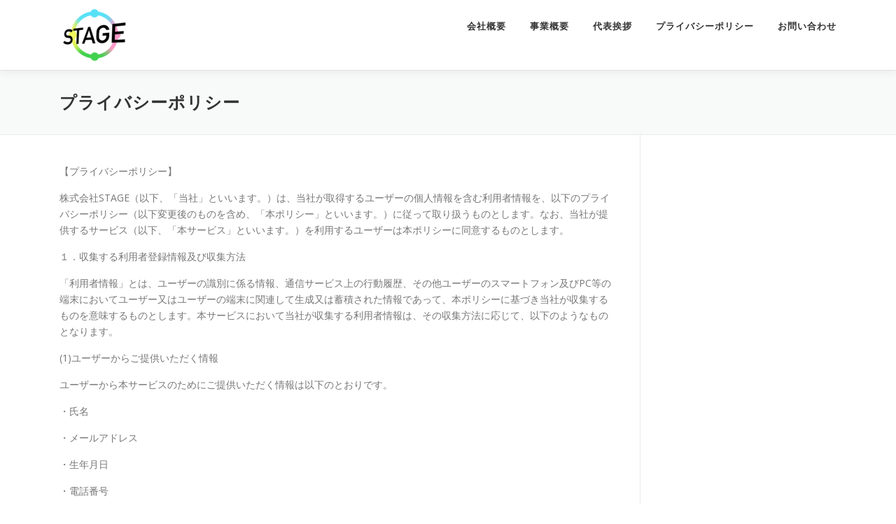

--- FILE ---
content_type: text/html; charset=UTF-8
request_url: https://stage-and.co.jp/privacy_policy/
body_size: 12401
content:
<!DOCTYPE html>
<html lang="ja">
<head>
<meta charset="UTF-8">
<meta name="viewport" content="width=device-width, initial-scale=1">
<link rel="profile" href="http://gmpg.org/xfn/11">
<title>プライバシーポリシー &#8211; STAGE</title>
<meta name='robots' content='max-image-preview:large' />
<link rel='dns-prefetch' href='//fonts.googleapis.com' />
<link rel="alternate" type="application/rss+xml" title="STAGE &raquo; フィード" href="https://stage-and.co.jp/feed/" />
<link rel="alternate" type="application/rss+xml" title="STAGE &raquo; コメントフィード" href="https://stage-and.co.jp/comments/feed/" />
<link rel="alternate" title="oEmbed (JSON)" type="application/json+oembed" href="https://stage-and.co.jp/wp-json/oembed/1.0/embed?url=https%3A%2F%2Fstage-and.co.jp%2Fprivacy_policy%2F" />
<link rel="alternate" title="oEmbed (XML)" type="text/xml+oembed" href="https://stage-and.co.jp/wp-json/oembed/1.0/embed?url=https%3A%2F%2Fstage-and.co.jp%2Fprivacy_policy%2F&#038;format=xml" />
<style id='wp-img-auto-sizes-contain-inline-css' type='text/css'>
img:is([sizes=auto i],[sizes^="auto," i]){contain-intrinsic-size:3000px 1500px}
/*# sourceURL=wp-img-auto-sizes-contain-inline-css */
</style>
<style id='wp-emoji-styles-inline-css' type='text/css'>

	img.wp-smiley, img.emoji {
		display: inline !important;
		border: none !important;
		box-shadow: none !important;
		height: 1em !important;
		width: 1em !important;
		margin: 0 0.07em !important;
		vertical-align: -0.1em !important;
		background: none !important;
		padding: 0 !important;
	}
/*# sourceURL=wp-emoji-styles-inline-css */
</style>
<style id='wp-block-library-inline-css' type='text/css'>
:root{--wp-block-synced-color:#7a00df;--wp-block-synced-color--rgb:122,0,223;--wp-bound-block-color:var(--wp-block-synced-color);--wp-editor-canvas-background:#ddd;--wp-admin-theme-color:#007cba;--wp-admin-theme-color--rgb:0,124,186;--wp-admin-theme-color-darker-10:#006ba1;--wp-admin-theme-color-darker-10--rgb:0,107,160.5;--wp-admin-theme-color-darker-20:#005a87;--wp-admin-theme-color-darker-20--rgb:0,90,135;--wp-admin-border-width-focus:2px}@media (min-resolution:192dpi){:root{--wp-admin-border-width-focus:1.5px}}.wp-element-button{cursor:pointer}:root .has-very-light-gray-background-color{background-color:#eee}:root .has-very-dark-gray-background-color{background-color:#313131}:root .has-very-light-gray-color{color:#eee}:root .has-very-dark-gray-color{color:#313131}:root .has-vivid-green-cyan-to-vivid-cyan-blue-gradient-background{background:linear-gradient(135deg,#00d084,#0693e3)}:root .has-purple-crush-gradient-background{background:linear-gradient(135deg,#34e2e4,#4721fb 50%,#ab1dfe)}:root .has-hazy-dawn-gradient-background{background:linear-gradient(135deg,#faaca8,#dad0ec)}:root .has-subdued-olive-gradient-background{background:linear-gradient(135deg,#fafae1,#67a671)}:root .has-atomic-cream-gradient-background{background:linear-gradient(135deg,#fdd79a,#004a59)}:root .has-nightshade-gradient-background{background:linear-gradient(135deg,#330968,#31cdcf)}:root .has-midnight-gradient-background{background:linear-gradient(135deg,#020381,#2874fc)}:root{--wp--preset--font-size--normal:16px;--wp--preset--font-size--huge:42px}.has-regular-font-size{font-size:1em}.has-larger-font-size{font-size:2.625em}.has-normal-font-size{font-size:var(--wp--preset--font-size--normal)}.has-huge-font-size{font-size:var(--wp--preset--font-size--huge)}.has-text-align-center{text-align:center}.has-text-align-left{text-align:left}.has-text-align-right{text-align:right}.has-fit-text{white-space:nowrap!important}#end-resizable-editor-section{display:none}.aligncenter{clear:both}.items-justified-left{justify-content:flex-start}.items-justified-center{justify-content:center}.items-justified-right{justify-content:flex-end}.items-justified-space-between{justify-content:space-between}.screen-reader-text{border:0;clip-path:inset(50%);height:1px;margin:-1px;overflow:hidden;padding:0;position:absolute;width:1px;word-wrap:normal!important}.screen-reader-text:focus{background-color:#ddd;clip-path:none;color:#444;display:block;font-size:1em;height:auto;left:5px;line-height:normal;padding:15px 23px 14px;text-decoration:none;top:5px;width:auto;z-index:100000}html :where(.has-border-color){border-style:solid}html :where([style*=border-top-color]){border-top-style:solid}html :where([style*=border-right-color]){border-right-style:solid}html :where([style*=border-bottom-color]){border-bottom-style:solid}html :where([style*=border-left-color]){border-left-style:solid}html :where([style*=border-width]){border-style:solid}html :where([style*=border-top-width]){border-top-style:solid}html :where([style*=border-right-width]){border-right-style:solid}html :where([style*=border-bottom-width]){border-bottom-style:solid}html :where([style*=border-left-width]){border-left-style:solid}html :where(img[class*=wp-image-]){height:auto;max-width:100%}:where(figure){margin:0 0 1em}html :where(.is-position-sticky){--wp-admin--admin-bar--position-offset:var(--wp-admin--admin-bar--height,0px)}@media screen and (max-width:600px){html :where(.is-position-sticky){--wp-admin--admin-bar--position-offset:0px}}

/*# sourceURL=wp-block-library-inline-css */
</style><style id='global-styles-inline-css' type='text/css'>
:root{--wp--preset--aspect-ratio--square: 1;--wp--preset--aspect-ratio--4-3: 4/3;--wp--preset--aspect-ratio--3-4: 3/4;--wp--preset--aspect-ratio--3-2: 3/2;--wp--preset--aspect-ratio--2-3: 2/3;--wp--preset--aspect-ratio--16-9: 16/9;--wp--preset--aspect-ratio--9-16: 9/16;--wp--preset--color--black: #000000;--wp--preset--color--cyan-bluish-gray: #abb8c3;--wp--preset--color--white: #ffffff;--wp--preset--color--pale-pink: #f78da7;--wp--preset--color--vivid-red: #cf2e2e;--wp--preset--color--luminous-vivid-orange: #ff6900;--wp--preset--color--luminous-vivid-amber: #fcb900;--wp--preset--color--light-green-cyan: #7bdcb5;--wp--preset--color--vivid-green-cyan: #00d084;--wp--preset--color--pale-cyan-blue: #8ed1fc;--wp--preset--color--vivid-cyan-blue: #0693e3;--wp--preset--color--vivid-purple: #9b51e0;--wp--preset--gradient--vivid-cyan-blue-to-vivid-purple: linear-gradient(135deg,rgb(6,147,227) 0%,rgb(155,81,224) 100%);--wp--preset--gradient--light-green-cyan-to-vivid-green-cyan: linear-gradient(135deg,rgb(122,220,180) 0%,rgb(0,208,130) 100%);--wp--preset--gradient--luminous-vivid-amber-to-luminous-vivid-orange: linear-gradient(135deg,rgb(252,185,0) 0%,rgb(255,105,0) 100%);--wp--preset--gradient--luminous-vivid-orange-to-vivid-red: linear-gradient(135deg,rgb(255,105,0) 0%,rgb(207,46,46) 100%);--wp--preset--gradient--very-light-gray-to-cyan-bluish-gray: linear-gradient(135deg,rgb(238,238,238) 0%,rgb(169,184,195) 100%);--wp--preset--gradient--cool-to-warm-spectrum: linear-gradient(135deg,rgb(74,234,220) 0%,rgb(151,120,209) 20%,rgb(207,42,186) 40%,rgb(238,44,130) 60%,rgb(251,105,98) 80%,rgb(254,248,76) 100%);--wp--preset--gradient--blush-light-purple: linear-gradient(135deg,rgb(255,206,236) 0%,rgb(152,150,240) 100%);--wp--preset--gradient--blush-bordeaux: linear-gradient(135deg,rgb(254,205,165) 0%,rgb(254,45,45) 50%,rgb(107,0,62) 100%);--wp--preset--gradient--luminous-dusk: linear-gradient(135deg,rgb(255,203,112) 0%,rgb(199,81,192) 50%,rgb(65,88,208) 100%);--wp--preset--gradient--pale-ocean: linear-gradient(135deg,rgb(255,245,203) 0%,rgb(182,227,212) 50%,rgb(51,167,181) 100%);--wp--preset--gradient--electric-grass: linear-gradient(135deg,rgb(202,248,128) 0%,rgb(113,206,126) 100%);--wp--preset--gradient--midnight: linear-gradient(135deg,rgb(2,3,129) 0%,rgb(40,116,252) 100%);--wp--preset--font-size--small: 13px;--wp--preset--font-size--medium: 20px;--wp--preset--font-size--large: 36px;--wp--preset--font-size--x-large: 42px;--wp--preset--spacing--20: 0.44rem;--wp--preset--spacing--30: 0.67rem;--wp--preset--spacing--40: 1rem;--wp--preset--spacing--50: 1.5rem;--wp--preset--spacing--60: 2.25rem;--wp--preset--spacing--70: 3.38rem;--wp--preset--spacing--80: 5.06rem;--wp--preset--shadow--natural: 6px 6px 9px rgba(0, 0, 0, 0.2);--wp--preset--shadow--deep: 12px 12px 50px rgba(0, 0, 0, 0.4);--wp--preset--shadow--sharp: 6px 6px 0px rgba(0, 0, 0, 0.2);--wp--preset--shadow--outlined: 6px 6px 0px -3px rgb(255, 255, 255), 6px 6px rgb(0, 0, 0);--wp--preset--shadow--crisp: 6px 6px 0px rgb(0, 0, 0);}:where(.is-layout-flex){gap: 0.5em;}:where(.is-layout-grid){gap: 0.5em;}body .is-layout-flex{display: flex;}.is-layout-flex{flex-wrap: wrap;align-items: center;}.is-layout-flex > :is(*, div){margin: 0;}body .is-layout-grid{display: grid;}.is-layout-grid > :is(*, div){margin: 0;}:where(.wp-block-columns.is-layout-flex){gap: 2em;}:where(.wp-block-columns.is-layout-grid){gap: 2em;}:where(.wp-block-post-template.is-layout-flex){gap: 1.25em;}:where(.wp-block-post-template.is-layout-grid){gap: 1.25em;}.has-black-color{color: var(--wp--preset--color--black) !important;}.has-cyan-bluish-gray-color{color: var(--wp--preset--color--cyan-bluish-gray) !important;}.has-white-color{color: var(--wp--preset--color--white) !important;}.has-pale-pink-color{color: var(--wp--preset--color--pale-pink) !important;}.has-vivid-red-color{color: var(--wp--preset--color--vivid-red) !important;}.has-luminous-vivid-orange-color{color: var(--wp--preset--color--luminous-vivid-orange) !important;}.has-luminous-vivid-amber-color{color: var(--wp--preset--color--luminous-vivid-amber) !important;}.has-light-green-cyan-color{color: var(--wp--preset--color--light-green-cyan) !important;}.has-vivid-green-cyan-color{color: var(--wp--preset--color--vivid-green-cyan) !important;}.has-pale-cyan-blue-color{color: var(--wp--preset--color--pale-cyan-blue) !important;}.has-vivid-cyan-blue-color{color: var(--wp--preset--color--vivid-cyan-blue) !important;}.has-vivid-purple-color{color: var(--wp--preset--color--vivid-purple) !important;}.has-black-background-color{background-color: var(--wp--preset--color--black) !important;}.has-cyan-bluish-gray-background-color{background-color: var(--wp--preset--color--cyan-bluish-gray) !important;}.has-white-background-color{background-color: var(--wp--preset--color--white) !important;}.has-pale-pink-background-color{background-color: var(--wp--preset--color--pale-pink) !important;}.has-vivid-red-background-color{background-color: var(--wp--preset--color--vivid-red) !important;}.has-luminous-vivid-orange-background-color{background-color: var(--wp--preset--color--luminous-vivid-orange) !important;}.has-luminous-vivid-amber-background-color{background-color: var(--wp--preset--color--luminous-vivid-amber) !important;}.has-light-green-cyan-background-color{background-color: var(--wp--preset--color--light-green-cyan) !important;}.has-vivid-green-cyan-background-color{background-color: var(--wp--preset--color--vivid-green-cyan) !important;}.has-pale-cyan-blue-background-color{background-color: var(--wp--preset--color--pale-cyan-blue) !important;}.has-vivid-cyan-blue-background-color{background-color: var(--wp--preset--color--vivid-cyan-blue) !important;}.has-vivid-purple-background-color{background-color: var(--wp--preset--color--vivid-purple) !important;}.has-black-border-color{border-color: var(--wp--preset--color--black) !important;}.has-cyan-bluish-gray-border-color{border-color: var(--wp--preset--color--cyan-bluish-gray) !important;}.has-white-border-color{border-color: var(--wp--preset--color--white) !important;}.has-pale-pink-border-color{border-color: var(--wp--preset--color--pale-pink) !important;}.has-vivid-red-border-color{border-color: var(--wp--preset--color--vivid-red) !important;}.has-luminous-vivid-orange-border-color{border-color: var(--wp--preset--color--luminous-vivid-orange) !important;}.has-luminous-vivid-amber-border-color{border-color: var(--wp--preset--color--luminous-vivid-amber) !important;}.has-light-green-cyan-border-color{border-color: var(--wp--preset--color--light-green-cyan) !important;}.has-vivid-green-cyan-border-color{border-color: var(--wp--preset--color--vivid-green-cyan) !important;}.has-pale-cyan-blue-border-color{border-color: var(--wp--preset--color--pale-cyan-blue) !important;}.has-vivid-cyan-blue-border-color{border-color: var(--wp--preset--color--vivid-cyan-blue) !important;}.has-vivid-purple-border-color{border-color: var(--wp--preset--color--vivid-purple) !important;}.has-vivid-cyan-blue-to-vivid-purple-gradient-background{background: var(--wp--preset--gradient--vivid-cyan-blue-to-vivid-purple) !important;}.has-light-green-cyan-to-vivid-green-cyan-gradient-background{background: var(--wp--preset--gradient--light-green-cyan-to-vivid-green-cyan) !important;}.has-luminous-vivid-amber-to-luminous-vivid-orange-gradient-background{background: var(--wp--preset--gradient--luminous-vivid-amber-to-luminous-vivid-orange) !important;}.has-luminous-vivid-orange-to-vivid-red-gradient-background{background: var(--wp--preset--gradient--luminous-vivid-orange-to-vivid-red) !important;}.has-very-light-gray-to-cyan-bluish-gray-gradient-background{background: var(--wp--preset--gradient--very-light-gray-to-cyan-bluish-gray) !important;}.has-cool-to-warm-spectrum-gradient-background{background: var(--wp--preset--gradient--cool-to-warm-spectrum) !important;}.has-blush-light-purple-gradient-background{background: var(--wp--preset--gradient--blush-light-purple) !important;}.has-blush-bordeaux-gradient-background{background: var(--wp--preset--gradient--blush-bordeaux) !important;}.has-luminous-dusk-gradient-background{background: var(--wp--preset--gradient--luminous-dusk) !important;}.has-pale-ocean-gradient-background{background: var(--wp--preset--gradient--pale-ocean) !important;}.has-electric-grass-gradient-background{background: var(--wp--preset--gradient--electric-grass) !important;}.has-midnight-gradient-background{background: var(--wp--preset--gradient--midnight) !important;}.has-small-font-size{font-size: var(--wp--preset--font-size--small) !important;}.has-medium-font-size{font-size: var(--wp--preset--font-size--medium) !important;}.has-large-font-size{font-size: var(--wp--preset--font-size--large) !important;}.has-x-large-font-size{font-size: var(--wp--preset--font-size--x-large) !important;}
/*# sourceURL=global-styles-inline-css */
</style>

<style id='classic-theme-styles-inline-css' type='text/css'>
/*! This file is auto-generated */
.wp-block-button__link{color:#fff;background-color:#32373c;border-radius:9999px;box-shadow:none;text-decoration:none;padding:calc(.667em + 2px) calc(1.333em + 2px);font-size:1.125em}.wp-block-file__button{background:#32373c;color:#fff;text-decoration:none}
/*# sourceURL=/wp-includes/css/classic-themes.min.css */
</style>
<link rel='stylesheet' id='contact-form-7-css' href='https://stage-and.co.jp/wp-content/plugins/contact-form-7/includes/css/styles.css?ver=6.1.4' type='text/css' media='all' />
<link rel='stylesheet' id='wc-shortcodes-style-css' href='https://stage-and.co.jp/wp-content/plugins/wc-shortcodes/public/assets/css/style.css?ver=3.46' type='text/css' media='all' />
<link rel='stylesheet' id='onepress-fonts-css' href='https://fonts.googleapis.com/css?family=Raleway%3A400%2C500%2C600%2C700%2C300%2C100%2C800%2C900%7COpen+Sans%3A400%2C300%2C300italic%2C400italic%2C600%2C600italic%2C700%2C700italic&#038;subset=latin%2Clatin-ext&#038;ver=2.2.8' type='text/css' media='all' />
<link rel='stylesheet' id='onepress-animate-css' href='https://stage-and.co.jp/wp-content/themes/onepress/assets/css/animate.min.css?ver=2.2.8' type='text/css' media='all' />
<link rel='stylesheet' id='onepress-fa-css' href='https://stage-and.co.jp/wp-content/themes/onepress/assets/css/font-awesome.min.css?ver=4.7.0' type='text/css' media='all' />
<link rel='stylesheet' id='onepress-bootstrap-css' href='https://stage-and.co.jp/wp-content/themes/onepress/assets/css/bootstrap.min.css?ver=2.2.8' type='text/css' media='all' />
<link rel='stylesheet' id='onepress-style-css' href='https://stage-and.co.jp/wp-content/themes/onepress/style.css?ver=6.9' type='text/css' media='all' />
<style id='onepress-style-inline-css' type='text/css'>
#main .video-section section.hero-slideshow-wrapper{background:transparent}.hero-slideshow-wrapper:after{position:absolute;top:0px;left:0px;width:100%;height:100%;background-color:rgba(0,0,0,0.3);display:block;content:""}.body-desktop .parallax-hero .hero-slideshow-wrapper:after{display:none!important}#parallax-hero>.parallax-bg::before{background-color:rgba(0,0,0,0.3);opacity:1}.body-desktop .parallax-hero .hero-slideshow-wrapper:after{display:none!important}a,.screen-reader-text:hover,.screen-reader-text:active,.screen-reader-text:focus,.header-social a,.onepress-menu a:hover,.onepress-menu ul li a:hover,.onepress-menu li.onepress-current-item>a,.onepress-menu ul li.current-menu-item>a,.onepress-menu>li a.menu-actived,.onepress-menu.onepress-menu-mobile li.onepress-current-item>a,.site-footer a,.site-footer .footer-social a:hover,.site-footer .btt a:hover,.highlight,#comments .comment .comment-wrapper .comment-meta .comment-time:hover,#comments .comment .comment-wrapper .comment-meta .comment-reply-link:hover,#comments .comment .comment-wrapper .comment-meta .comment-edit-link:hover,.btn-theme-primary-outline,.sidebar .widget a:hover,.section-services .service-item .service-image i,.counter_item .counter__number,.team-member .member-thumb .member-profile a:hover,.icon-background-default{color:#1e73be}input[type="reset"],input[type="submit"],input[type="submit"],input[type="reset"]:hover,input[type="submit"]:hover,input[type="submit"]:hover .nav-links a:hover,.btn-theme-primary,.btn-theme-primary-outline:hover,.section-testimonials .card-theme-primary,.woocommerce #respond input#submit,.woocommerce a.button,.woocommerce button.button,.woocommerce input.button,.woocommerce button.button.alt,.pirate-forms-submit-button,.pirate-forms-submit-button:hover,input[type="reset"],input[type="submit"],input[type="submit"],.pirate-forms-submit-button,.contact-form div.wpforms-container-full .wpforms-form .wpforms-submit,.contact-form div.wpforms-container-full .wpforms-form .wpforms-submit:hover,.nav-links a:hover,.nav-links a.current,.nav-links .page-numbers:hover,.nav-links .page-numbers.current{background:#1e73be}.btn-theme-primary-outline,.btn-theme-primary-outline:hover,.pricing__item:hover,.section-testimonials .card-theme-primary,.entry-content blockquote{border-color:#1e73be}#footer-widgets{}.gallery-carousel .g-item{padding:0px 1px}.gallery-carousel{margin-left:-1px;margin-right:-1px}.gallery-grid .g-item,.gallery-masonry .g-item .inner{padding:1px}.gallery-grid,.gallery-masonry{margin:-1px}
/*# sourceURL=onepress-style-inline-css */
</style>
<link rel='stylesheet' id='onepress-gallery-lightgallery-css' href='https://stage-and.co.jp/wp-content/themes/onepress/assets/css/lightgallery.css?ver=6.9' type='text/css' media='all' />
<link rel='stylesheet' id='wordpresscanvas-font-awesome-css' href='https://stage-and.co.jp/wp-content/plugins/wc-shortcodes/public/assets/css/font-awesome.min.css?ver=4.7.0' type='text/css' media='all' />
<script type="text/javascript" src="https://stage-and.co.jp/wp-includes/js/jquery/jquery.min.js?ver=3.7.1" id="jquery-core-js"></script>
<script type="text/javascript" src="https://stage-and.co.jp/wp-includes/js/jquery/jquery-migrate.min.js?ver=3.4.1" id="jquery-migrate-js"></script>
<link rel="https://api.w.org/" href="https://stage-and.co.jp/wp-json/" /><link rel="alternate" title="JSON" type="application/json" href="https://stage-and.co.jp/wp-json/wp/v2/pages/7" /><link rel="EditURI" type="application/rsd+xml" title="RSD" href="https://stage-and.co.jp/xmlrpc.php?rsd" />
<meta name="generator" content="WordPress 6.9" />
<link rel="canonical" href="https://stage-and.co.jp/privacy_policy/" />
<link rel='shortlink' href='https://stage-and.co.jp/?p=7' />
<link rel="icon" href="https://stage-and.co.jp/wp-content/uploads/2020/11/cropped-flogo-32x32.png" sizes="32x32" />
<link rel="icon" href="https://stage-and.co.jp/wp-content/uploads/2020/11/cropped-flogo-192x192.png" sizes="192x192" />
<link rel="apple-touch-icon" href="https://stage-and.co.jp/wp-content/uploads/2020/11/cropped-flogo-180x180.png" />
<meta name="msapplication-TileImage" content="https://stage-and.co.jp/wp-content/uploads/2020/11/cropped-flogo-270x270.png" />
		<style type="text/css" id="wp-custom-css">
			#footer-widgets {
	display: none;
}
/**
 * お問い合わせ
 */
.address-content a {
	color: #777777;
}
input.wpcf7-form-control.wpcf7-submit {
	background-color: #777777;
}		</style>
		</head>

<body class="wp-singular page-template-default page page-id-7 wp-custom-logo wp-theme-onepress wc-shortcodes-font-awesome-enabled">
<div id="page" class="hfeed site">
	<a class="skip-link screen-reader-text" href="#content">コンテンツへスキップ</a>
	<div id="header-section" class="h-on-top no-transparent">		<header id="masthead" class="site-header header-contained is-sticky no-scroll no-t h-on-top" role="banner">
			<div class="container">
				<div class="site-branding">
				<div class="site-brand-inner has-logo-img no-desc"><div class="site-logo-div"><a href="https://stage-and.co.jp/" class="custom-logo-link  no-t-logo" rel="home" itemprop="url"><img width="100" height="100" src="https://stage-and.co.jp/wp-content/uploads/2020/11/cropped-logo.png" class="custom-logo" alt="STAGE" itemprop="logo" decoding="async" /></a></div></div>				</div>
				<div class="header-right-wrapper">
					<a href="#0" id="nav-toggle">メニュー<span></span></a>
					<nav id="site-navigation" class="main-navigation" role="navigation">
						<ul class="onepress-menu">
							<li id="menu-item-1536" class="menu-item menu-item-type-post_type menu-item-object-page menu-item-1536"><a href="https://stage-and.co.jp/company/">会社概要</a></li>
<li id="menu-item-1653" class="menu-item menu-item-type-custom menu-item-object-custom menu-item-home menu-item-1653"><a href="http://stage-and.co.jp#service">事業概要</a></li>
<li id="menu-item-1515" class="menu-item menu-item-type-post_type menu-item-object-page menu-item-1515"><a href="https://stage-and.co.jp/message/">代表挨拶</a></li>
<li id="menu-item-1516" class="menu-item menu-item-type-post_type menu-item-object-page current-menu-item page_item page-item-7 current_page_item menu-item-1516"><a href="https://stage-and.co.jp/privacy_policy/" aria-current="page">プライバシーポリシー</a></li>
<li id="menu-item-1657" class="menu-item menu-item-type-custom menu-item-object-custom menu-item-home menu-item-1657"><a href="http://stage-and.co.jp#contactus">お問い合わせ</a></li>
						</ul>
					</nav>
					<!-- #site-navigation -->
				</div>
			</div>
		</header><!-- #masthead -->
		</div>					<div class="page-header">
				<div class="container">
					<h1 class="entry-title">プライバシーポリシー</h1>				</div>
			</div>
					<div id="content" class="site-content">
        		<div id="content-inside" class="container right-sidebar">
			<div id="primary" class="content-area">
				<main id="main" class="site-main" role="main">

					
						
<article id="post-7" class="post-7 page type-page status-publish hentry">
	<header class="entry-header">
			</header><!-- .entry-header -->

	<div class="entry-content">
		<p class="p1">【プライバシーポリシー】</p>
<p class="p1"><span class="s1">株式会社STAGE</span>（以下、「当社」といいます。）は、当社が取得するユーザーの個人情報を含む利用者情報を、以下のプライバシーポリシー（以下変更後のものを含め、「本ポリシー」といいます。）に従って取り扱うものとします。なお、当社が提供するサービス（以下、「本サービス」といいます。）を利用するユーザーは本ポリシーに同意するものとします。</p>
<p class="p1">１．収集する利用者登録情報及び収集方法</p>
<p class="p3">「利用者情報」とは、ユーザーの識別に係る情報、通信サービス上の行動履歴、その他ユーザーのスマートフォン及びPC等の端末においてユーザー又はユーザーの端末に関連して生成又は蓄積された情報であって、本ポリシーに基づき当社が収集するものを意味するものとします。本サービスにおいて当社が収集する利用者情報は、その収集方法に応じて、以下のようなものとなります。</p>
<p class="p1">(1)ユーザーからご提供いただく情報</p>
<p class="p3">ユーザーから本サービスのためにご提供いただく情報は以下のとおりです。</p>
<p class="p4">・氏名</p>
<p class="p4">・メールアドレス</p>
<p class="p4">・生年月日</p>
<p class="p4">・電話番号</p>
<p class="p4">・性別</p>
<p class="p4">・その他当社が定める入力フォームにユーザーが入力する情報</p>
<p class="p1">(2)ユーザーが本サービスを利用するにあたって、当社が収集する情報</p>
<p class="p3">当社は、サイトの分析と改善のために、本サービスへのアクセス状況やそのご利用方法に関する情報（以下の情報を含みます。）を収集することがあります。</p>
<p class="p4">・端末情報</p>
<p class="p4">・ログ情報</p>
<p class="p4">・Cookie及び匿名ID</p>
<p class="p4">・位置情報</p>
<p class="p4">・ユーザーの購入金額、履歴</p>
<p class="p1">２．利用目的</p>
<p class="p1">2-1 利用者情報は、2-2及び2-3の目的で利用するものとします。</p>
<p class="p6">2-2 本サービスの提供にかかわる利用者情報の具体的な利用目的は以下のとおりです。</p>
<p class="p7">(1)本サービスに関する登録の受付、本人確認、利用料金の計算等本サービスの提供、維持、保護及び改善のため</p>
<p class="p7">(2)マイレージの計算等当社がユーザーに提供する（今後新たに提供するものを含みます。）サービスの提供、管理、維持及び改善のため</p>
<p class="p7">(3)本サービスに関するご案内、お問い合わせ等への対応のため</p>
<p class="p7">(4)本サービスに関する当社の規約、ポリシー等（以下、「規約等」といいます。）に違反する行為に対する対応のため</p>
<p class="p7">(5)本サービスに関する規約等の変更などを通知するため</p>
<p class="p7">(6)上記の利用目的に付随する利用目的のため</p>
<p class="p1">2-3 上記2-2以外の利用目的は以下のとおりです。</p>
<p class="p7">(1)本サービスに関連して、個人を識別できない形式に加工した統計データを作成するため</p>
<p class="p4">・端末情報</p>
<p class="p4">・ログ情報</p>
<p class="p4">・Cookie及び匿名ID</p>
<p class="p4">・位置情報</p>
<p class="p1">(2) 当社又は第三者の広告の配信または表示のため</p>
<p class="p4">・端末情報</p>
<p class="p4">・ログ情報</p>
<p class="p4">・Cookie及び匿名ID</p>
<p class="p4">・位置情報</p>
<p class="p1">(3)その他マーケティングに利用するため</p>
<p class="p4">・氏名</p>
<p class="p4">・メールアドレス</p>
<p class="p4">・生年月日</p>
<p class="p4">・電話番号</p>
<p class="p4">・性別</p>
<p class="p4">・その他当社が定める入力フォームにユーザーが入力する情報</p>
<p class="p1">３．通知・公表又は同意取得の方法、利用中止要請の方法</p>
<p class="p3">ユーザーは、本サービスの所定の手続きを行うことにより、利用者情報の全部又は一部についてその利用の停止を求めることができ、この場合、当社は速やかに、当社の定めるところに従い、その利用を停止します。なお利用者情報の項目によっては、その収集又は利用が本サービスの前提となるため、当社指定の方法により本サービスを退会した場合に限り、当社はその収集を停止します。</p>
<p class="p1">４．第三者提供</p>
<p class="p3">当社は、利用者情報のうち、個人情報については、個人情報保護法その他の法令に基づき開示が認められる場合を除くほか、あらかじめユーザーの同意を得ないで第三者に提供しません。但し、次に掲げる場合はこの限りではありません。</p>
<p class="p7">(1)当社が利用目的の達成に必要な範囲内において個人情報の取扱いの全部又は一部を委託する場合</p>
<p class="p7">(2)合併その他の事由による事業の承継に伴って個人情報が提供される場合</p>
<p class="p7">(3)国の機関若しくは地方公共団体又はその委託を受けた者が法令の定める事務を遂行することに対して協力する必要がある場合であって、ユーザーの同意を得る事によって当該事務の遂行に支障を及ぼすおそれがある場合</p>
<p class="p7">(4)その他、個人情報保護法その他の法令で認められる場合</p>
<p class="p1">５．個人情報の開示</p>
<p class="p7">5-1 当社は、ユーザーから個人情報保護法の定めに基づき個人情報の開示を求められたときは、ユーザーご本人からのご請求であることを確認の上で、ユーザーに対し、遅延無く開示を行います（当該個人情報が存在しないときにはその旨を通知いたします。）。但し、個人情報保護法その他の法令により、当社が開示の義務を負わない場合は、この限りではありません。</p>
<p class="p7">5-2 なお、個人情報の開示につきましては、手数料（1件あたり1,080円（税込））を頂戴しておりますので、あらかじめご了承ください。</p>
<p class="p1">６．個人情報の訂正及び利用停止等</p>
<p class="p7">6-1 当社は、ユーザーから、(i)個人情報が真実でないという理由によって個人情報保護法の定めに基づきその内容の訂正を求められた場合、及び(ii)あらかじめ公表された利用目的の範囲を超えて取り扱われているという理由または偽りその他不正の手段により収集されたものであるという理由により、個人情報保護法の定めに基づきその利用の停止を求められた場合には、ユーザーご本人からのご請求であることを確認の上で遅延無く必要な調査を行い、その結果に基づき、個人情報の内容の訂正または利用停止を行い、その旨をユーザーに通知します。なお、合理的な理由について訂正または利用停止を行わない旨の決定をしたときは、ユーザーに対しその旨を通知いたします。</p>
<p class="p7">6-2 当社はユーザーから、ユーザーの個人情報について消去を求められた場合、当社が当該請求に応じる必要があると判断した場合は、ユーザーご本人からのご請求であることを確認の上で、個人情報の消去を行い、その旨をユーザーに通知します。</p>
<p class="p7">6-3 個人情報保護法その他の法令により、当社が訂正等又は利用停止等の義務を負わない場合は、上記6-2の規定は適用されません。</p>
<p class="p1">７．お問い合わせ窓口</p>
<p class="p1">ご意見、ご質問、苦情のお申出その他利用者情報の取扱いに関するお問い合わせは、下記の窓口までお願いいたします。</p>
<p class="p9">会社名<span class="Apple-converted-space">      </span>　　 ：<span class="s1">株式会社</span>STAGE</p>
<p class="p9">住所　　<span class="Apple-converted-space">      </span>　　 ：<span class="s1">東京都港区港南4-1-10</span></p>
<p class="p9">電話番号<span class="Apple-converted-space">  </span>　 　：05052158320</p>
<p class="p9">メールアドレス　　 ：stage0stage1@gmail.com</p>
<p class="p1">８．プライバシーポリシーの変更手続</p>
<p class="p7">8-1 当社は、利用者情報の取扱いに関する運用状況を適宜見直し、継続的な改善に努めるものとし、必要に応じて、本ポリシーを変更する事があります。</p>
<p class="p7">8-2 変更後の本ポリシーは、当社のホームページ（http://stage-and.co.jp/<span class="s1">）</span>に掲載いたします。</p>
<p class="p7">8-3 重要な変更にあたってはお客様に対してわかりやすい方法にて改定内容を告知する場合がありますが、変更後に本サービスを使用された場合は、変更後の本ポリシーに同意いただいたものとみなします。</p>
<p class="p1">2018年3月1日制定</p>
<p class="p1">2018年3月9日改定</p>
			</div><!-- .entry-content -->
</article><!-- #post-## -->


						
					
				</main><!-- #main -->
			</div><!-- #primary -->

                                        
		</div><!--#content-inside -->
	</div><!-- #content -->

	<footer id="colophon" class="site-footer" role="contentinfo">
					<div id="footer-widgets" class="footer-widgets section-padding ">
				<div class="container">
					<div class="row">
														<div id="footer-1" class="col-md-3 col-sm-12 footer-column widget-area sidebar" role="complementary">
																	</div>
																<div id="footer-2" class="col-md-3 col-sm-12 footer-column widget-area sidebar" role="complementary">
																	</div>
																<div id="footer-3" class="col-md-3 col-sm-12 footer-column widget-area sidebar" role="complementary">
									<aside id="categories-4" class="footer-widget widget widget_categories"><h2 class="widget-title">カテゴリー</h2>
			<ul>
				<li class="cat-item-none">カテゴリーなし</li>			</ul>

			</aside>								</div>
																<div id="footer-4" class="col-md-3 col-sm-12 footer-column widget-area sidebar" role="complementary">
																	</div>
													</div>
				</div>
			</div>
				
		<div class="site-info">
			<div class="container">
									<div class="btt">
						<a class="back-to-top" href="#page" title="ページトップへ戻る"><i class="fa fa-angle-double-up wow flash" data-wow-duration="2s"></i></a>
					</div>
										Copyright &copy; 2026 STAGE		<span class="sep"> &ndash; </span>
		<a href="https://www.famethemes.com/themes/onepress">OnePress</a> theme by FameThemes					</div>
		</div>
		<!-- .site-info -->

	</footer><!-- #colophon -->
	</div><!-- #page -->


<script type="speculationrules">
{"prefetch":[{"source":"document","where":{"and":[{"href_matches":"/*"},{"not":{"href_matches":["/wp-*.php","/wp-admin/*","/wp-content/uploads/*","/wp-content/*","/wp-content/plugins/*","/wp-content/themes/onepress/*","/*\\?(.+)"]}},{"not":{"selector_matches":"a[rel~=\"nofollow\"]"}},{"not":{"selector_matches":".no-prefetch, .no-prefetch a"}}]},"eagerness":"conservative"}]}
</script>
<script type="text/javascript" src="https://stage-and.co.jp/wp-includes/js/dist/hooks.min.js?ver=dd5603f07f9220ed27f1" id="wp-hooks-js"></script>
<script type="text/javascript" src="https://stage-and.co.jp/wp-includes/js/dist/i18n.min.js?ver=c26c3dc7bed366793375" id="wp-i18n-js"></script>
<script type="text/javascript" id="wp-i18n-js-after">
/* <![CDATA[ */
wp.i18n.setLocaleData( { 'text direction\u0004ltr': [ 'ltr' ] } );
//# sourceURL=wp-i18n-js-after
/* ]]> */
</script>
<script type="text/javascript" src="https://stage-and.co.jp/wp-content/plugins/contact-form-7/includes/swv/js/index.js?ver=6.1.4" id="swv-js"></script>
<script type="text/javascript" id="contact-form-7-js-translations">
/* <![CDATA[ */
( function( domain, translations ) {
	var localeData = translations.locale_data[ domain ] || translations.locale_data.messages;
	localeData[""].domain = domain;
	wp.i18n.setLocaleData( localeData, domain );
} )( "contact-form-7", {"translation-revision-date":"2025-11-30 08:12:23+0000","generator":"GlotPress\/4.0.3","domain":"messages","locale_data":{"messages":{"":{"domain":"messages","plural-forms":"nplurals=1; plural=0;","lang":"ja_JP"},"This contact form is placed in the wrong place.":["\u3053\u306e\u30b3\u30f3\u30bf\u30af\u30c8\u30d5\u30a9\u30fc\u30e0\u306f\u9593\u9055\u3063\u305f\u4f4d\u7f6e\u306b\u7f6e\u304b\u308c\u3066\u3044\u307e\u3059\u3002"],"Error:":["\u30a8\u30e9\u30fc:"]}},"comment":{"reference":"includes\/js\/index.js"}} );
//# sourceURL=contact-form-7-js-translations
/* ]]> */
</script>
<script type="text/javascript" id="contact-form-7-js-before">
/* <![CDATA[ */
var wpcf7 = {
    "api": {
        "root": "https:\/\/stage-and.co.jp\/wp-json\/",
        "namespace": "contact-form-7\/v1"
    }
};
//# sourceURL=contact-form-7-js-before
/* ]]> */
</script>
<script type="text/javascript" src="https://stage-and.co.jp/wp-content/plugins/contact-form-7/includes/js/index.js?ver=6.1.4" id="contact-form-7-js"></script>
<script type="text/javascript" src="https://stage-and.co.jp/wp-includes/js/imagesloaded.min.js?ver=5.0.0" id="imagesloaded-js"></script>
<script type="text/javascript" src="https://stage-and.co.jp/wp-includes/js/masonry.min.js?ver=4.2.2" id="masonry-js"></script>
<script type="text/javascript" src="https://stage-and.co.jp/wp-includes/js/jquery/jquery.masonry.min.js?ver=3.1.2b" id="jquery-masonry-js"></script>
<script type="text/javascript" id="wc-shortcodes-rsvp-js-extra">
/* <![CDATA[ */
var WCShortcodes = {"ajaxurl":"https://stage-and.co.jp/wp-admin/admin-ajax.php"};
//# sourceURL=wc-shortcodes-rsvp-js-extra
/* ]]> */
</script>
<script type="text/javascript" src="https://stage-and.co.jp/wp-content/plugins/wc-shortcodes/public/assets/js/rsvp.js?ver=3.46" id="wc-shortcodes-rsvp-js"></script>
<script type="text/javascript" src="https://stage-and.co.jp/wp-content/themes/onepress/assets/js/plugins.js?ver=2.2.8" id="onepress-js-plugins-js"></script>
<script type="text/javascript" src="https://stage-and.co.jp/wp-content/themes/onepress/assets/js/bootstrap.min.js?ver=2.2.8" id="onepress-js-bootstrap-js"></script>
<script type="text/javascript" id="onepress-theme-js-extra">
/* <![CDATA[ */
var onepress_js_settings = {"onepress_disable_animation":"","onepress_disable_sticky_header":"","onepress_vertical_align_menu":"","hero_animation":"fadeIn","hero_speed":"5000","hero_fade":"750","hero_duration":"5000","hero_disable_preload":"","is_home":"","gallery_enable":"","is_rtl":""};
//# sourceURL=onepress-theme-js-extra
/* ]]> */
</script>
<script type="text/javascript" src="https://stage-and.co.jp/wp-content/themes/onepress/assets/js/theme.js?ver=2.2.8" id="onepress-theme-js"></script>
<script id="wp-emoji-settings" type="application/json">
{"baseUrl":"https://s.w.org/images/core/emoji/17.0.2/72x72/","ext":".png","svgUrl":"https://s.w.org/images/core/emoji/17.0.2/svg/","svgExt":".svg","source":{"concatemoji":"https://stage-and.co.jp/wp-includes/js/wp-emoji-release.min.js?ver=6.9"}}
</script>
<script type="module">
/* <![CDATA[ */
/*! This file is auto-generated */
const a=JSON.parse(document.getElementById("wp-emoji-settings").textContent),o=(window._wpemojiSettings=a,"wpEmojiSettingsSupports"),s=["flag","emoji"];function i(e){try{var t={supportTests:e,timestamp:(new Date).valueOf()};sessionStorage.setItem(o,JSON.stringify(t))}catch(e){}}function c(e,t,n){e.clearRect(0,0,e.canvas.width,e.canvas.height),e.fillText(t,0,0);t=new Uint32Array(e.getImageData(0,0,e.canvas.width,e.canvas.height).data);e.clearRect(0,0,e.canvas.width,e.canvas.height),e.fillText(n,0,0);const a=new Uint32Array(e.getImageData(0,0,e.canvas.width,e.canvas.height).data);return t.every((e,t)=>e===a[t])}function p(e,t){e.clearRect(0,0,e.canvas.width,e.canvas.height),e.fillText(t,0,0);var n=e.getImageData(16,16,1,1);for(let e=0;e<n.data.length;e++)if(0!==n.data[e])return!1;return!0}function u(e,t,n,a){switch(t){case"flag":return n(e,"\ud83c\udff3\ufe0f\u200d\u26a7\ufe0f","\ud83c\udff3\ufe0f\u200b\u26a7\ufe0f")?!1:!n(e,"\ud83c\udde8\ud83c\uddf6","\ud83c\udde8\u200b\ud83c\uddf6")&&!n(e,"\ud83c\udff4\udb40\udc67\udb40\udc62\udb40\udc65\udb40\udc6e\udb40\udc67\udb40\udc7f","\ud83c\udff4\u200b\udb40\udc67\u200b\udb40\udc62\u200b\udb40\udc65\u200b\udb40\udc6e\u200b\udb40\udc67\u200b\udb40\udc7f");case"emoji":return!a(e,"\ud83e\u1fac8")}return!1}function f(e,t,n,a){let r;const o=(r="undefined"!=typeof WorkerGlobalScope&&self instanceof WorkerGlobalScope?new OffscreenCanvas(300,150):document.createElement("canvas")).getContext("2d",{willReadFrequently:!0}),s=(o.textBaseline="top",o.font="600 32px Arial",{});return e.forEach(e=>{s[e]=t(o,e,n,a)}),s}function r(e){var t=document.createElement("script");t.src=e,t.defer=!0,document.head.appendChild(t)}a.supports={everything:!0,everythingExceptFlag:!0},new Promise(t=>{let n=function(){try{var e=JSON.parse(sessionStorage.getItem(o));if("object"==typeof e&&"number"==typeof e.timestamp&&(new Date).valueOf()<e.timestamp+604800&&"object"==typeof e.supportTests)return e.supportTests}catch(e){}return null}();if(!n){if("undefined"!=typeof Worker&&"undefined"!=typeof OffscreenCanvas&&"undefined"!=typeof URL&&URL.createObjectURL&&"undefined"!=typeof Blob)try{var e="postMessage("+f.toString()+"("+[JSON.stringify(s),u.toString(),c.toString(),p.toString()].join(",")+"));",a=new Blob([e],{type:"text/javascript"});const r=new Worker(URL.createObjectURL(a),{name:"wpTestEmojiSupports"});return void(r.onmessage=e=>{i(n=e.data),r.terminate(),t(n)})}catch(e){}i(n=f(s,u,c,p))}t(n)}).then(e=>{for(const n in e)a.supports[n]=e[n],a.supports.everything=a.supports.everything&&a.supports[n],"flag"!==n&&(a.supports.everythingExceptFlag=a.supports.everythingExceptFlag&&a.supports[n]);var t;a.supports.everythingExceptFlag=a.supports.everythingExceptFlag&&!a.supports.flag,a.supports.everything||((t=a.source||{}).concatemoji?r(t.concatemoji):t.wpemoji&&t.twemoji&&(r(t.twemoji),r(t.wpemoji)))});
//# sourceURL=https://stage-and.co.jp/wp-includes/js/wp-emoji-loader.min.js
/* ]]> */
</script>

</body>
</html>
